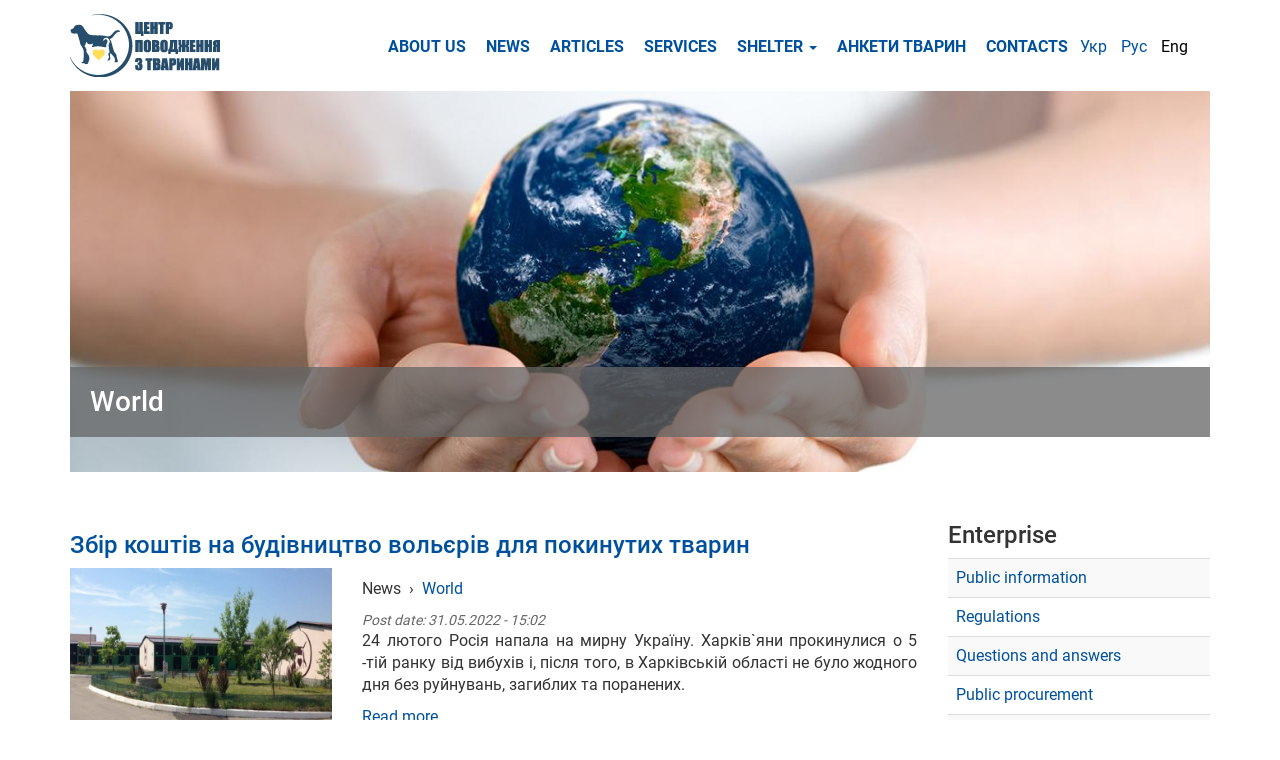

--- FILE ---
content_type: text/html; charset=utf-8
request_url: https://animals.kharkov.ua/en/rozdil-saytu/mir
body_size: 9931
content:
<!DOCTYPE html>
<html lang="en" dir="ltr"
  xmlns:fb="http://ogp.me/ns/fb#"
  xmlns:og="http://ogp.me/ns#"
  xmlns:article="http://ogp.me/ns/article#"
  xmlns:book="http://ogp.me/ns/book#"
  xmlns:profile="http://ogp.me/ns/profile#"
  xmlns:video="http://ogp.me/ns/video#"
  xmlns:product="http://ogp.me/ns/product#">
<head>
  <link rel="profile" href="http://www.w3.org/1999/xhtml/vocab" />
  <meta name="viewport" content="width=device-width, initial-scale=1.0">
  <meta http-equiv="Content-Type" content="text/html; charset=utf-8" />
<link rel="shortcut icon" href="https://animals.kharkov.ua/files/animals/%D0%BB%D0%BE%D0%B3%D0%BE%20%D0%B2%D0%B5%D0%BA%D1%82%D0%BE%D1%80%20%D1%81%20%D1%82%D0%B5%D0%BA%D1%81%D1%82%D0%BE%D0%BC%20%282%29%20%281%29.png" type="image/png" />
<link rel="alternate" type="application/rss+xml" title="RSS - World" href="https://animals.kharkov.ua/en/taxonomy/term/172/feed" />
<meta name="abstract" content="Гостиница (передержка) для животных в Харькове, Дрессировка собак, Кремация и кладбище для животных в Харькове" />
<meta name="robots" content="follow, index" />
<meta name="generator" content="Drupal 7 (http://drupal.org)" />
<link rel="canonical" href="https://animals.kharkov.ua/en/rozdil-saytu/mir" />
<link rel="shortlink" href="https://animals.kharkov.ua/en/taxonomy/term/172" />
<meta name="geo.position" content="49.896391,36.28412" />
<meta name="geo.placename" content="Центр обращения с животными, Харьков, Украина" />
<meta name="geo.region" content="UA-KH" />
<meta name="icbm" content="49.896391,36.28412" />
<meta property="og:site_name" content="КП Центр обращения с животными" />
<meta property="og:type" content="article" />
<meta property="og:title" content="World" />
<meta property="og:url" content="https://animals.kharkov.ua/en/rozdil-saytu/mir" />
<meta name="twitter:card" content="summary" />
<meta name="twitter:site" content="@animals_kharkov" />
<meta name="twitter:title" content="World" />
<meta name="twitter:url" content="https://animals.kharkov.ua/en/rozdil-saytu/mir" />
<meta itemprop="name" content="World" />
<meta name="dcterms.title" content="World" />
<meta name="dcterms.type" content="Text" />
<meta name="dcterms.format" content="text/html" />
<meta name="dcterms.identifier" content="https://animals.kharkov.ua/en/rozdil-saytu/mir" />
  <title>World | | КП Центр обращения с животными | Приют для животных, ветклиника, гостиница для животных, дрессировка собак, кремация и кладбище для животных в Харькове</title>
  <link type="text/css" rel="stylesheet" href="https://animals.kharkov.ua/files/animals/css/css_lQaZfjVpwP_oGNqdtWCSpJT1EMqXdMiU84ekLLxQnc4.css" media="all" />
<link type="text/css" rel="stylesheet" href="https://animals.kharkov.ua/files/animals/css/css_YmuMqUm--85MDg6GF8xFt60xnxOSYeKArfr5yk0-sVc.css" media="all" />
<link type="text/css" rel="stylesheet" href="https://animals.kharkov.ua/files/animals/css/css_wwmn5wvVXiZgyVeA1q9XX-PLYUVzVFfr9f1medVTqq4.css" media="all" />
<link type="text/css" rel="stylesheet" href="https://cdn.jsdelivr.net/npm/bootstrap@3.3.7/dist/css/bootstrap.min.css" media="all" />
<link type="text/css" rel="stylesheet" href="https://cdn.jsdelivr.net/npm/@unicorn-fail/drupal-bootstrap-styles@0.0.2/dist/3.3.1/7.x-3.x/drupal-bootstrap.min.css" media="all" />
<link type="text/css" rel="stylesheet" href="https://animals.kharkov.ua/files/animals/css/css_p_QrfgXVj0kVi3nuU-BE8aeP5Jay8REOuaUTQiPJltA.css" media="all" />
  <!-- HTML5 element support for IE6-8 -->
  <!--[if lt IE 9]>
    <script src="https://cdn.jsdelivr.net/html5shiv/3.7.3/html5shiv-printshiv.min.js"></script>
  <![endif]-->
  <script src="//code.jquery.com/jquery-1.10.2.min.js"></script>
<script>window.jQuery || document.write("<script src='/sites/all/modules/jquery_update/replace/jquery/1.10/jquery.min.js'>\x3C/script>")</script>
<script src="https://animals.kharkov.ua/files/animals/js/js_dWhBODswdXXk1M5Z5nyqNfGljmqwxUwAK9i6D0YSDNs.js"></script>
<script src="https://cdn.jsdelivr.net/npm/bootstrap@3.3.7/dist/js/bootstrap.min.js"></script>
<script src="https://animals.kharkov.ua/files/animals/js/js_0QWwRNbbvImrBYNqDyMEN64o0QEdvTHYFlp9CfFrPhk.js"></script>
<script>(function(i,s,o,g,r,a,m){i["GoogleAnalyticsObject"]=r;i[r]=i[r]||function(){(i[r].q=i[r].q||[]).push(arguments)},i[r].l=1*new Date();a=s.createElement(o),m=s.getElementsByTagName(o)[0];a.async=1;a.src=g;m.parentNode.insertBefore(a,m)})(window,document,"script","https://www.google-analytics.com/analytics.js","ga");ga("create", "UA-103083367-1", {"cookieDomain":"auto"});ga("set", "anonymizeIp", true);ga("send", "pageview");</script>
<script src="https://animals.kharkov.ua/files/animals/js/js_WVkMLCSJrGcwGp6GpQyUZh0uUPOTx2BfSUwXWoYyTC4.js"></script>
<script>jQuery.extend(Drupal.settings, {"basePath":"\/","pathPrefix":"en\/","ajaxPageState":{"theme":"pets","theme_token":"snwo54jViQTkxy3pbU7BRcG3mMy343luWKE0bLVVGSQ","js":{"sites\/all\/modules\/addthis\/addthis.js":1,"sites\/all\/themes\/bootstrap\/js\/bootstrap.js":1,"\/\/code.jquery.com\/jquery-1.10.2.min.js":1,"0":1,"misc\/jquery-extend-3.4.0.js":1,"misc\/jquery.once.js":1,"misc\/drupal.js":1,"https:\/\/cdn.jsdelivr.net\/npm\/bootstrap@3.3.7\/dist\/js\/bootstrap.min.js":1,"sites\/all\/libraries\/colorbox\/jquery.colorbox-min.js":1,"sites\/all\/modules\/colorbox\/js\/colorbox.js":1,"sites\/all\/modules\/colorbox\/styles\/default\/colorbox_style.js":1,"sites\/all\/modules\/colorbox\/js\/colorbox_load.js":1,"sites\/all\/modules\/google_analytics\/googleanalytics.js":1,"1":1,"sites\/all\/themes\/pets\/js\/main.js":1},"css":{"modules\/system\/system.base.css":1,"modules\/field\/theme\/field.css":1,"modules\/node\/node.css":1,"sites\/all\/modules\/views\/css\/views.css":1,"sites\/all\/modules\/ckeditor\/css\/ckeditor.css":1,"sites\/all\/modules\/colorbox\/styles\/default\/colorbox_style.css":1,"sites\/all\/modules\/ctools\/css\/ctools.css":1,"modules\/locale\/locale.css":1,"sites\/all\/modules\/hierarchical_select\/hierarchical_select.css":1,"https:\/\/cdn.jsdelivr.net\/npm\/bootstrap@3.3.7\/dist\/css\/bootstrap.min.css":1,"https:\/\/cdn.jsdelivr.net\/npm\/@unicorn-fail\/drupal-bootstrap-styles@0.0.2\/dist\/3.3.1\/7.x-3.x\/drupal-bootstrap.min.css":1,"sites\/all\/themes\/pets\/css\/style.css":1,"sites\/all\/themes\/pets\/css\/language-switcher.css":1,"sites\/all\/themes\/pets\/css\/statistics-page-about-us.css":1,"sites\/all\/themes\/pets\/css\/vaccination.css":1}},"colorbox":{"opacity":"0.85","current":"{current} of {total}","previous":"\u00ab Prev","next":"Next \u00bb","close":"Close","maxWidth":"98%","maxHeight":"98%","fixed":true,"mobiledetect":true,"mobiledevicewidth":"480px"},"googleanalytics":{"trackOutbound":1,"trackMailto":1,"trackDownload":1,"trackDownloadExtensions":"7z|aac|arc|arj|asf|asx|avi|bin|csv|doc(x|m)?|dot(x|m)?|exe|flv|gif|gz|gzip|hqx|jar|jpe?g|js|mp(2|3|4|e?g)|mov(ie)?|msi|msp|pdf|phps|png|ppt(x|m)?|pot(x|m)?|pps(x|m)?|ppam|sld(x|m)?|thmx|qtm?|ra(m|r)?|sea|sit|tar|tgz|torrent|txt|wav|wma|wmv|wpd|xls(x|m|b)?|xlt(x|m)|xlam|xml|z|zip","trackColorbox":1},"bootstrap":{"anchorsFix":"0","anchorsSmoothScrolling":"0","formHasError":1,"popoverEnabled":1,"popoverOptions":{"animation":1,"html":0,"placement":"right","selector":"","trigger":"click","triggerAutoclose":1,"title":"","content":"","delay":0,"container":"body"},"tooltipEnabled":1,"tooltipOptions":{"animation":1,"html":0,"placement":"auto left","selector":"","trigger":"hover focus","delay":0,"container":"body"}}});</script>
</head>
<body class="html not-front not-logged-in two-sidebars page-taxonomy page-taxonomy-term page-taxonomy-term- page-taxonomy-term-172 i18n-en">
  <div id="skip-link">
    <a href="#main-content" class="element-invisible element-focusable">Skip to main content</a>
  </div>
    <header id="navbar" role="banner" class="navbar navbar-default">
  <div class="container">
    <div class="navbar-header">
              <a class="logo navbar-btn pull-left" href="/en" title="Home">
          <img src="https://animals.kharkov.ua/files/animals/logo_0.png" alt="Home" />
        </a>
      
      
              <button type="button" class="navbar-toggle" data-toggle="collapse" data-target="#navbar-collapse">
          <span class="sr-only">Toggle navigation</span>
          <span class="icon-bar"></span>
          <span class="icon-bar"></span>
          <span class="icon-bar"></span>
        </button>
          </div>

          <div class="navbar-collapse collapse" id="navbar-collapse">
        <nav role="navigation">
                      <ul class="menu nav navbar-nav"><li class="first leaf"><a href="/en/rozdil-saytu/kp-centr-obrashcheniya-s-zhivotnymi" title="">About us</a></li>
<li class="leaf"><a href="/en/media/news" title="">News</a></li>
<li class="leaf"><a href="/en/media/articles" title="">Articles</a></li>
<li class="expanded"><a href="http://service.animals-city.org/" title="Services">Services</a></li>
<li class="expanded dropdown"><a href="/en/system/shelter-homeless-animals" title="Temporary Animal Care Center" class="dropdown-toggle" data-toggle="dropdown">Shelter <span class="caret"></span></a><ul class="dropdown-menu"><li class="first leaf"><a href="/en/system/shelter-homeless-animals" title="">About shelter</a></li>
<li class="leaf"><a href="/en/system/help-animal-shelter" title="">Help shelter</a></li>
<li class="leaf"><a href="/en/inquirer/transfer-animal-welfare-center-families-during-search-owners" title="Overexposure">Home overwork</a></li>
<li class="leaf"><a href="/en/system/reception-animals-shelter-and-transfer-shelter" title="Reception of animals in a shelter and transfer from a shelter">Reception/transfer of animals</a></li>
<li class="leaf"><a href="/en/media/transfer-animals-shelter-new-owners" title="">How to get an animal from a shelter</a></li>
<li class="last leaf"><a href="/en/system/our-banner" title="Participation">Our Banner</a></li>
</ul></li>
<li class="leaf"><a href="https://animals-city.org/" title="">Анкети тварин</a></li>
<li class="last leaf"><a href="/en/contact" title="">Contacts</a></li>
</ul>                                            <div class="region region-navigation">
    <section id="block-locale-language" class="block block-locale clearfix">

      
  <div class="block-content">
    <ul class="language-switcher-locale-url"><li class="uk first"><a href="/uk/rozdil-saytu/mir" class="language-link" xml:lang="uk" title="Світ">Укр</a></li>
<li class="ru"><a href="/ru/rozdil-saytu/mir" class="language-link" xml:lang="ru" title="World">Рус</a></li>
<li class="en last active"><a href="/en/rozdil-saytu/mir" class="language-link active" xml:lang="en" title="World">Eng</a></li>
</ul>  </div>

</section>
  </div>
                  </nav>
      </div>
      </div>
</header>




<div class="main-container container">

  <header role="banner" id="page-header">
    
      </header> <!-- /#page-header -->

    <div class="row">
    <div class="col-sm-12">
        <div class="region region-services-hero">
    <section id="block-views-hero-for-taxonomy-block" class="block block-views clearfix">

      
  <div class="block-content">
    <div class="view view-hero-for-taxonomy view-id-hero_for_taxonomy view-display-id-block view-dom-id-7bd7030989cfdab162294828da3339a7">
        
  
  
      <div class="view-content">
        <div class="views-row views-row-1 views-row-odd views-row-first views-row-last">
      
          <h2 class="field-content block-title">World</h2>    
  <div class="views-field views-field-field-image">        <div class="field-content"><img class="img-responsive" src="https://animals.kharkov.ua/files/animals/mir_0%5B1%5D.jpg" width="1257" height="420" alt="" /></div>  </div>  </div>
    </div>
  
  
  
  
  
  
</div>  </div>

</section>
  </div>
    </div>
  </div>
  
  

  <div class="row">
    <section class="col-sm-9">
            <a id="main-content"></a>
                    <h1 class="page-header">World</h1>
                                                                <div class="region region-content">
    <section id="block-system-main" class="block block-system clearfix">

      
  <div class="block-content">
    <div class="term-listing-heading"><div id="taxonomy-term-172" class="taxonomy-term vocabulary-section-site">

  
  <div class="content">
      </div>

</div>
</div><div class="contextual-links-region">
  <div class="row">

    <!-- Needed to activate contextual links -->
    
    <div class="ds-left col-sm-12">
      <div class="field field-name-title field-type-ds field-label-hidden"><div class="field-items"><div class="field-item even"><h2><a href="/en/media/zbir-koshtiv-na-budivnictvo-volieriv-dlya-pokinutih-tvarin">Збір коштів на будівництво вольєрів для покинутих тварин</a></h2></div></div></div>    </div>

    <div class="ds-left col-sm-4">
      <div class="field field-name-field-image field-type-image field-label-hidden"><div class="field-items"><div class="field-item even"><a href="/en/media/zbir-koshtiv-na-budivnictvo-volieriv-dlya-pokinutih-tvarin"><img class="img-responsive" src="https://animals.kharkov.ua/files/animals/5_0.png" width="638" height="480" alt="" /></a></div></div></div>    </div>

    <div class="ds-middle col-sm-8">
      <div class="field field-name-taxonomy-vocabulary-2 field-type-taxonomy-term-reference field-label-hidden"><div class="field-items"><div class="field-item even"><span class="lineage-item lineage-item-level-0">	News</span><span class="hierarchical-select-item-separator">›</span><span class="lineage-item lineage-item-level-1"><a href="/en/rozdil-saytu/mir" class="active">World</a></span></div></div></div><div class="field field-name-post-date field-type-ds field-label-inline clearfix"><div class="field-label">Post date:&nbsp;</div><div class="field-items"><div class="field-item even">31.05.2022 - 15:02</div></div></div><div class="field field-name-body field-type-text-with-summary field-label-hidden"><div class="field-items"><div class="field-item even"><p>24 лютого Росія напала на мирну Україну. Харків`яни прокинулися о 5 -тій ранку від вибухів і, після того, в Харківській області не було жодного дня без руйнувань, загиблих та поранених.</p></div></div></div><div class="field field-name-node-link field-type-ds field-label-hidden"><div class="field-items"><div class="field-item even"><a href="/en/media/zbir-koshtiv-na-budivnictvo-volieriv-dlya-pokinutih-tvarin" class="">Read more</a></div></div></div>    </div>

<!--    <div class="ds-right col-sm-3">-->
      <!--    </div>-->

  </div>
</div>
<div class="contextual-links-region">
  <div class="row">

    <!-- Needed to activate contextual links -->
    
    <div class="ds-left col-sm-12">
      <div class="field field-name-title field-type-ds field-label-hidden"><div class="field-items"><div class="field-item even"><h2><a href="/en/node/2101">Як КП Центр поводження з тваринами виживає під час війни у незламному місті-герої Харкові</a></h2></div></div></div>    </div>

    <div class="ds-left col-sm-4">
          </div>

    <div class="ds-middle col-sm-8">
      <div class="field field-name-taxonomy-vocabulary-2 field-type-taxonomy-term-reference field-label-hidden"><div class="field-items"><div class="field-item even"><span class="lineage-item lineage-item-level-0">	News</span><span class="hierarchical-select-item-separator">›</span><span class="lineage-item lineage-item-level-1"><a href="/en/rozdil-saytu/mir" class="active">World</a></span></div></div></div><div class="field field-name-post-date field-type-ds field-label-inline clearfix"><div class="field-label">Post date:&nbsp;</div><div class="field-items"><div class="field-item even">18.03.2022 - 13:57</div></div></div><div class="field field-name-body field-type-text-with-summary field-label-hidden"><div class="field-items"><div class="field-item even"><p>Як КП Центр поводження з тваринами  виживає під час війни у ​​розгромленому, але незламному місті-герої Харкові.</p>
<p>КП працює в черговому режимі:<br />
- годуємо та прибираємо у тварин.<br />
- ветеринари надають необхідну допомогу. </p></div></div></div><div class="field field-name-node-link field-type-ds field-label-hidden"><div class="field-items"><div class="field-item even"><a href="/en/node/2101" class="">Read more</a></div></div></div>    </div>

<!--    <div class="ds-right col-sm-3">-->
      <!--    </div>-->

  </div>
</div>
<div class="contextual-links-region">
  <div class="row">

    <!-- Needed to activate contextual links -->
    
    <div class="ds-left col-sm-12">
      <div class="field field-name-title field-type-ds field-label-hidden"><div class="field-items"><div class="field-item even"><h2><a href="/en/media/svit-nam-potribna-vasha-dopomoga">Світ! Нам потрібна ваша допомога!</a></h2></div></div></div>    </div>

    <div class="ds-left col-sm-4">
      <div class="field field-name-field-image field-type-image field-label-hidden"><div class="field-items"><div class="field-item even"><a href="/en/media/svit-nam-potribna-vasha-dopomoga"><img class="img-responsive" src="https://animals.kharkov.ua/files/animals/img_20220311_170043_962.jpg" width="640" height="480" alt="" /></a></div></div></div>    </div>

    <div class="ds-middle col-sm-8">
      <div class="field field-name-taxonomy-vocabulary-2 field-type-taxonomy-term-reference field-label-hidden"><div class="field-items"><div class="field-item even"><span class="lineage-item lineage-item-level-0">	News</span><span class="hierarchical-select-item-separator">›</span><span class="lineage-item lineage-item-level-1"><a href="/en/rozdil-saytu/mir" class="active">World</a></span></div></div></div><div class="field field-name-post-date field-type-ds field-label-inline clearfix"><div class="field-label">Post date:&nbsp;</div><div class="field-items"><div class="field-item even">11.03.2022 - 17:47</div></div></div><div class="field field-name-body field-type-text-with-summary field-label-hidden"><div class="field-items"><div class="field-item even"><p>❗❗❗WORLD, WE NEED YOUR HELP❗❗❗ On February 24, 2022, a terrible calamity came to peaceful Ukraine - Russia attacked us with war. Our modern and European city of Kharkiv is almost destroyed. In these difficult times, we turn for help to the whole civilized world!</p></div></div></div><div class="field field-name-node-link field-type-ds field-label-hidden"><div class="field-items"><div class="field-item even"><a href="/en/media/svit-nam-potribna-vasha-dopomoga" class="">Read more</a></div></div></div>    </div>

<!--    <div class="ds-right col-sm-3">-->
      <!--    </div>-->

  </div>
</div>
<div class="contextual-links-region">
  <div class="row">

    <!-- Needed to activate contextual links -->
    
    <div class="ds-left col-sm-12">
      <div class="field field-name-title field-type-ds field-label-hidden"><div class="field-items"><div class="field-item even"><h2><a href="/en/node/1994">Міжнародний день собак</a></h2></div></div></div>    </div>

    <div class="ds-left col-sm-4">
      <div class="field field-name-field-image field-type-image field-label-hidden"><div class="field-items"><div class="field-item even"><a href="/en/node/1994"><img class="img-responsive" src="https://animals.kharkov.ua/files/animals/yzobrazhenye_viber_2020-07-02_09-30-47.jpg" width="640" height="470" alt="" /></a></div></div></div>    </div>

    <div class="ds-middle col-sm-8">
      <div class="field field-name-taxonomy-vocabulary-2 field-type-taxonomy-term-reference field-label-hidden"><div class="field-items"><div class="field-item even"><span class="lineage-item lineage-item-level-0">	News</span><span class="hierarchical-select-item-separator">›</span><span class="lineage-item lineage-item-level-1"><a href="/en/rozdil-saytu/mir" class="active">World</a></span></div></div></div><div class="field field-name-post-date field-type-ds field-label-inline clearfix"><div class="field-label">Post date:&nbsp;</div><div class="field-items"><div class="field-item even">02.07.2020 - 12:03</div></div></div><div class="field field-name-body field-type-text-with-summary field-label-hidden"><div class="field-items"><div class="field-item even"><p class="rtejustify">Вітаємо усіх власників собак та їх чотирилапих друзів зі святом. 2 липня в усьому світі відзначають незвичайне свято - Міжнародний день собак.</p>
</div></div></div><div class="field field-name-node-link field-type-ds field-label-hidden"><div class="field-items"><div class="field-item even"><a href="/en/node/1994" class="">Read more</a></div></div></div>    </div>

<!--    <div class="ds-right col-sm-3">-->
      <!--    </div>-->

  </div>
</div>
<div class="contextual-links-region">
  <div class="row">

    <!-- Needed to activate contextual links -->
    
    <div class="ds-left col-sm-12">
      <div class="field field-name-title field-type-ds field-label-hidden"><div class="field-items"><div class="field-item even"><h2><a href="/en/node/1993">Розпочато роботу над вакциною проти дирофіляріозу</a></h2></div></div></div>    </div>

    <div class="ds-left col-sm-4">
      <div class="field field-name-field-image field-type-image field-label-hidden"><div class="field-items"><div class="field-item even"><a href="/en/node/1993"><img class="img-responsive" src="https://animals.kharkov.ua/files/animals/sobaka_komar.jpg" width="640" height="362" alt="" /></a></div></div></div>    </div>

    <div class="ds-middle col-sm-8">
      <div class="field field-name-taxonomy-vocabulary-2 field-type-taxonomy-term-reference field-label-hidden"><div class="field-items"><div class="field-item even"><span class="lineage-item lineage-item-level-0">	News</span><span class="hierarchical-select-item-separator">›</span><span class="lineage-item lineage-item-level-1"><a href="/en/rozdil-saytu/mir" class="active">World</a></span></div></div></div><div class="field field-name-post-date field-type-ds field-label-inline clearfix"><div class="field-label">Post date:&nbsp;</div><div class="field-items"><div class="field-item even">26.06.2020 - 11:09</div></div></div><div class="field field-name-body field-type-text-with-summary field-label-hidden"><div class="field-items"><div class="field-item even"><p class="rtejustify">Розпочато роботу над вакциною проти дирофіляріозу. Дослідники з британського Університету Ліверпуля почали розробку вакцини на основі ключових білків.</p>
</div></div></div><div class="field field-name-node-link field-type-ds field-label-hidden"><div class="field-items"><div class="field-item even"><a href="/en/node/1993" class="">Read more</a></div></div></div>    </div>

<!--    <div class="ds-right col-sm-3">-->
      <!--    </div>-->

  </div>
</div>
<div class="contextual-links-region">
  <div class="row">

    <!-- Needed to activate contextual links -->
    
    <div class="ds-left col-sm-12">
      <div class="field field-name-title field-type-ds field-label-hidden"><div class="field-items"><div class="field-item even"><h2><a href="/en/node/1978">Європарламент прийняв резолюцію проти нелегального продажу котів та собак</a></h2></div></div></div>    </div>

    <div class="ds-left col-sm-4">
      <div class="field field-name-field-image field-type-image field-label-hidden"><div class="field-items"><div class="field-item even"><a href="/en/node/1978"><img class="img-responsive" src="https://animals.kharkov.ua/files/animals/foto.jpg" width="640" height="345" alt="" /></a></div></div></div>    </div>

    <div class="ds-middle col-sm-8">
      <div class="field field-name-taxonomy-vocabulary-2 field-type-taxonomy-term-reference field-label-hidden"><div class="field-items"><div class="field-item even"><span class="lineage-item lineage-item-level-0">	News</span><span class="hierarchical-select-item-separator">›</span><span class="lineage-item lineage-item-level-1"><a href="/en/rozdil-saytu/mir" class="active">World</a></span></div></div></div><div class="field field-name-post-date field-type-ds field-label-inline clearfix"><div class="field-label">Post date:&nbsp;</div><div class="field-items"><div class="field-item even">30.03.2020 - 12:27</div></div></div><div class="field field-name-body field-type-text-with-summary field-label-hidden"><div class="field-items"><div class="field-item even"><p class="rtejustify">Щомісяця в ЄС продається 46 тис. собак, більшість з яких не мають належної реєстрації.</p>
</div></div></div><div class="field field-name-node-link field-type-ds field-label-hidden"><div class="field-items"><div class="field-item even"><a href="/en/node/1978" class="">Read more</a></div></div></div>    </div>

<!--    <div class="ds-right col-sm-3">-->
      <!--    </div>-->

  </div>
</div>
<div class="contextual-links-region">
  <div class="row">

    <!-- Needed to activate contextual links -->
    
    <div class="ds-left col-sm-12">
      <div class="field field-name-title field-type-ds field-label-hidden"><div class="field-items"><div class="field-item even"><h2><a href="/en/node/1886">Город в Бельгии запретил кормить котов без лицензии</a></h2></div></div></div>    </div>

    <div class="ds-left col-sm-4">
      <div class="field field-name-field-image field-type-image field-label-hidden"><div class="field-items"><div class="field-item even"><a href="/en/node/1886"><img class="img-responsive" src="https://animals.kharkov.ua/files/animals/kotik.jpg" width="640" height="449" alt="Город в Бельгии запретил кормить котов без лицензии" /></a></div></div></div>    </div>

    <div class="ds-middle col-sm-8">
      <div class="field field-name-taxonomy-vocabulary-2 field-type-taxonomy-term-reference field-label-hidden"><div class="field-items"><div class="field-item even"><span class="lineage-item lineage-item-level-0">	News</span><span class="hierarchical-select-item-separator">›</span><span class="lineage-item lineage-item-level-1"><a href="/en/rozdil-saytu/mir" class="active">World</a></span></div></div></div><div class="field field-name-post-date field-type-ds field-label-inline clearfix"><div class="field-label">Post date:&nbsp;</div><div class="field-items"><div class="field-item even">19.08.2019 - 19:30</div></div></div><div class="field field-name-body field-type-text-with-summary field-label-hidden"><div class="field-items"><div class="field-item even"><p style="text-align: justify;">По мнению властей Намюра, такое решение поможет в борьбе с ростом количества бродячих котов на городских улицах.</p></div></div></div><div class="field field-name-node-link field-type-ds field-label-hidden"><div class="field-items"><div class="field-item even"><a href="/en/node/1886" class="">Read more</a></div></div></div>    </div>

<!--    <div class="ds-right col-sm-3">-->
      <!--    </div>-->

  </div>
</div>
<div class="contextual-links-region">
  <div class="row">

    <!-- Needed to activate contextual links -->
    
    <div class="ds-left col-sm-12">
      <div class="field field-name-title field-type-ds field-label-hidden"><div class="field-items"><div class="field-item even"><h2><a href="/en/node/1858">В Японии работает уникальный Дом для престарелых собак</a></h2></div></div></div>    </div>

    <div class="ds-left col-sm-4">
      <div class="field field-name-field-image field-type-image field-label-hidden"><div class="field-items"><div class="field-item even"><a href="/en/node/1858"><img class="img-responsive" src="https://animals.kharkov.ua/files/animals/yaponiya.jpg" width="640" height="337" alt="В Японии работает уникальный Дом для престарелых собак" /></a></div></div></div>    </div>

    <div class="ds-middle col-sm-8">
      <div class="field field-name-taxonomy-vocabulary-2 field-type-taxonomy-term-reference field-label-hidden"><div class="field-items"><div class="field-item even"><span class="lineage-item lineage-item-level-0">	News</span><span class="hierarchical-select-item-separator">›</span><span class="lineage-item lineage-item-level-1"><a href="/en/rozdil-saytu/mir" class="active">World</a></span></div></div></div><div class="field field-name-post-date field-type-ds field-label-inline clearfix"><div class="field-label">Post date:&nbsp;</div><div class="field-items"><div class="field-item even">21.05.2019 - 16:21</div></div></div><div class="field field-name-body field-type-text-with-summary field-label-hidden"><div class="field-items"><div class="field-item even"><p style="text-align: justify;">Жители Японии особую заботу проявляют к «братьям меньшим». В столице страны Токио для собак работает Дом престарелых.</p></div></div></div><div class="field field-name-node-link field-type-ds field-label-hidden"><div class="field-items"><div class="field-item even"><a href="/en/node/1858" class="">Read more</a></div></div></div>    </div>

<!--    <div class="ds-right col-sm-3">-->
      <!--    </div>-->

  </div>
</div>
<div class="text-center"><ul class="pagination"><li class="active"><span>1</span></li>
<li><a title="Go to page 2" href="/en/rozdil-saytu/mir?page=1">2</a></li>
<li><a title="Go to page 3" href="/en/rozdil-saytu/mir?page=2">3</a></li>
<li><a title="Go to page 4" href="/en/rozdil-saytu/mir?page=3">4</a></li>
<li><a title="Go to page 5" href="/en/rozdil-saytu/mir?page=4">5</a></li>
<li><a title="Go to page 6" href="/en/rozdil-saytu/mir?page=5">6</a></li>
<li><a title="Go to page 7" href="/en/rozdil-saytu/mir?page=6">7</a></li>
<li><a title="Go to page 8" href="/en/rozdil-saytu/mir?page=7">8</a></li>
<li><a title="Go to page 9" href="/en/rozdil-saytu/mir?page=8">9</a></li>
<li class="next"><a href="/en/rozdil-saytu/mir?page=1">next</a></li>
<li class="pager-last"><a href="/en/rozdil-saytu/mir?page=9">last</a></li>
</ul></div>  </div>

</section>
  </div>
          </section>

          <aside class="col-sm-3" role="complementary">
                  <div class="region region-sidebar-first">
    <section id="block-views-vetclinic-block-4" class="block block-views clearfix">

        <h2 class="block-title">Enterprise</h2>
    
  <div class="block-content">
    <div class="view view-vetclinic view-id-vetclinic view-display-id-block_4 block-with-statistics view-dom-id-4637b50abf2e3154035060c37203dfba">
        
  
  
      <div class="view-content">
      <div class="item-list">    <ul>          <li class="views-row views-row-1 views-row-odd views-row-first">  
  <div class="views-field views-field-name">        <span class="field-content"><a href="/en/company_public_information">	Public information</a></span>  </div>  
  <div class="views-field views-field-view">        <span class="field-content"><div class="view view-vetclinic view-id-vetclinic view-display-id-block_reports view-dom-id-2b8aba2840624498825f4f5a7ec5a816">
        
  
  
  
  
  
  
  
  
</div></span>  </div></li>
          <li class="views-row views-row-2 views-row-even">  
  <div class="views-field views-field-name">        <span class="field-content"><a href="/en/rozdil-saytu/normativnye-dokumenty">Regulations</a></span>  </div>  
  <div class="views-field views-field-view">        <span class="field-content"><div class="view view-vetclinic view-id-vetclinic view-display-id-block_reports view-dom-id-2b08bf520e44da2a53eda4c3d6130c73">
        
  
  
  
  
  
  
  
  
</div></span>  </div></li>
          <li class="views-row views-row-3 views-row-odd">  
  <div class="views-field views-field-name">        <span class="field-content"><a href="/en/rozdil-saytu/voprosy-i-otvety">Questions and answers</a></span>  </div>  
  <div class="views-field views-field-view">        <span class="field-content"><div class="view view-vetclinic view-id-vetclinic view-display-id-block_reports view-dom-id-4accc6708a9e2cd757e27d892bdfb15c">
        
  
  
  
  
  
  
  
  
</div></span>  </div></li>
          <li class="views-row views-row-4 views-row-even">  
  <div class="views-field views-field-name">        <span class="field-content"><a href="/en/rozdil-saytu/goszakupki">	Public procurement</a></span>  </div>  
  <div class="views-field views-field-view">        <span class="field-content"><div class="view view-vetclinic view-id-vetclinic view-display-id-block_reports view-dom-id-ee4060f75aecc2bcf1d6f9e72721514b">
        
  
  
  
  
  
  
  
  
</div></span>  </div></li>
          <li class="views-row views-row-5 views-row-odd">  
  <div class="views-field views-field-name">        <span class="field-content"><a href="/en/rozdil-saytu/otchety-i-statistika">	Reports and statistics</a></span>  </div>  
  <div class="views-field views-field-view">        <span class="field-content"><div class="view view-vetclinic view-id-vetclinic view-display-id-block_reports view-dom-id-d934cc7c84c2f0067eff79b46620c146">
        
  
  
      <div class="view-content">
      <div class="item-list">    <ul>          <li class="views-row views-row-1 views-row-odd views-row-first">  
  <div class="views-field views-field-name">        <span class="field-content"><a href="/en/rozdil-saytu/zvit-po-tvarinam-za-2019-rik">Звiт по тваринам за 2019 рік</a></span>  </div>  
  <div class="views-field views-field-view">        <span class="field-content"><div class="view view-vetclinic view-id-vetclinic view-display-id-block_5 view-dom-id-bae2b59a1db0c889ba9becfb5a7dd44e">
        
  
  
  
  
  
  
  
  
</div></span>  </div></li>
          <li class="views-row views-row-2 views-row-even">  
  <div class="views-field views-field-name">        <span class="field-content"><a href="/en/rozdil-saytu/otchet-po-zhivotnym-za-2020-god">Отчет по животным за 2020 год</a></span>  </div>  
  <div class="views-field views-field-view">        <span class="field-content"><div class="view view-vetclinic view-id-vetclinic view-display-id-block_5 view-dom-id-982ebb3d844ff9244e831993983816c7">
        
  
  
  
  
  
  
  
  
</div></span>  </div></li>
          <li class="views-row views-row-3 views-row-odd views-row-last">  
  <div class="views-field views-field-name">        <span class="field-content"><a href="/en/rozdil-saytu/otchet-po-zhivotnym-za-2021-god">Отчет по животным за 2021 год</a></span>  </div>  
  <div class="views-field views-field-view">        <span class="field-content"><div class="view view-vetclinic view-id-vetclinic view-display-id-block_5 view-dom-id-dd259540a9431375db377fe7d1039f52">
        
  
  
  
  
  
  
  
  
</div></span>  </div></li>
      </ul></div>    </div>
  
  
  
  
  
  
</div></span>  </div></li>
          <li class="views-row views-row-6 views-row-even">  
  <div class="views-field views-field-name">        <span class="field-content"><a href="/en/rozdil-saytu/pechatnaya-produkciya">Printed matter	</a></span>  </div>  
  <div class="views-field views-field-view">        <span class="field-content"><div class="view view-vetclinic view-id-vetclinic view-display-id-block_reports view-dom-id-8454d9099ec32b3e2d27c11e8d7926ca">
        
  
  
  
  
  
  
  
  
</div></span>  </div></li>
          <li class="views-row views-row-7 views-row-odd">  
  <div class="views-field views-field-name">        <span class="field-content"><a href="/en/rozdil-saytu/nagrady-i-pooshchreniya">	Awards and promotion</a></span>  </div>  
  <div class="views-field views-field-view">        <span class="field-content"><div class="view view-vetclinic view-id-vetclinic view-display-id-block_reports view-dom-id-1f83307269813e320c3be5ead83bacc4">
        
  
  
  
  
  
  
  
  
</div></span>  </div></li>
          <li class="views-row views-row-8 views-row-even">  
  <div class="views-field views-field-name">        <span class="field-content"><a href="/en/rozdil-saytu/reakciya-na-kritiku">Reaction to criticism</a></span>  </div>  
  <div class="views-field views-field-view">        <span class="field-content"><div class="view view-vetclinic view-id-vetclinic view-display-id-block_reports view-dom-id-b6480339cc6a446ae04986ee4048dc8c">
        
  
  
  
  
  
  
  
  
</div></span>  </div></li>
          <li class="views-row views-row-9 views-row-odd">  
  <div class="views-field views-field-name">        <span class="field-content"><a href="/en/rozdil-saytu/otzyvy-i-blagodarnosti">Testimonials and thanks	</a></span>  </div>  
  <div class="views-field views-field-view">        <span class="field-content"><div class="view view-vetclinic view-id-vetclinic view-display-id-block_reports view-dom-id-22f5a7829a2dd77822d8c7fc8a9486d2">
        
  
  
  
  
  
  
  
  
</div></span>  </div></li>
          <li class="views-row views-row-10 views-row-even">  
  <div class="views-field views-field-name">        <span class="field-content"><a href="/en/rozdil-saytu/konferenciiseminary">	Conferences/Seminars</a></span>  </div>  
  <div class="views-field views-field-view">        <span class="field-content"><div class="view view-vetclinic view-id-vetclinic view-display-id-block_reports view-dom-id-c0aec1eb1f743f221d4ce9db3bb9e865">
        
  
  
  
  
  
  
  
  
</div></span>  </div></li>
          <li class="views-row views-row-11 views-row-odd views-row-last">  
  <div class="views-field views-field-name">        <span class="field-content"><a href="/en/rozdil-saytu/vakansii">Vacancies</a></span>  </div>  
  <div class="views-field views-field-view">        <span class="field-content"><div class="view view-vetclinic view-id-vetclinic view-display-id-block_reports view-dom-id-76908737a69ec005a4d3e17e85ee2716">
        
  
  
  
  
  
  
  
  
</div></span>  </div></li>
      </ul></div>    </div>
  
  
  
  
  
  
</div>  </div>

</section>
<section id="block-block-19" class="block block-block clearfix">

      
  <div class="block-content">
    <p style="text-align: center;"><a href="http://animals.kharkov.ua/node/39" target="_blank"><img alt="Приют для животных в Харькове" src="http://animals.kharkov.ua/files/animals/240х100(1).gif" /></a></p>  </div>

</section>
  </div>
      
                  <div class="region region-sidebar-second">
    <section id="block-block-98" class="block block-block clearfix">

      
  <div class="block-content">
    <p><a href="http://animals.kharkov.ua/node/1661"></a></p><div id="selenium-highlight"> </div>  </div>

</section>
<section id="block-block-94" class="block block-block clearfix">

        <h2 class="block-title">Join now!</h2>
    
  <div class="block-content">
    <pre><a href="https://www.facebook.com/animals.kharkov/" style="font-family: &quot;Lucida Grande&quot;, &quot;Lucida Sans Unicode&quot;, sans-serif; font-size: 13.008 px;" target="_blank"><img alt="" src="http://animals.kharkov.ua/files/animals/facebook%2032.png" style="width: 32px; height: 32px; border-width: 1px; border-style: solid; margin-top: 1px; margin-bottom: 1px;" /></a><span style="font-family: &quot;Lucida Grande&quot;, &quot;Lucida Sans Unicode&quot;, sans-serif; font-size: 13.008 px;"> </span><a href="https://twitter.com/animals_kharkov" style="font-family: &quot;Lucida Grande&quot;, &quot;Lucida Sans Unicode&quot;, sans-serif; font-size: 13.008 px;" target="_blank"><img alt="" src="http://animals.kharkov.ua/files/animals/twitter%2032.png" style="width: 32px; height: 32px; border-width: 1px; border-style: solid; margin-top: 1px; margin-bottom: 1px;" /></a><span style="font-family: &quot;Lucida Grande&quot;, &quot;Lucida Sans Unicode&quot;, sans-serif; font-size: 13.008 px;"> <a href="https://www.youtube.com/channel/UCb3spEe2mRfq8iNMfS7C2RQ" target="_blank"><img alt="" src="http://animals.kharkov.ua/files/animals/youtube%2032.png" style="width: 32px; height: 32px; border-width: 1px; border-style: solid; margin-top: 1px; margin-bottom: 1px;" /></a></span><span style="font-family: &quot;Lucida Grande&quot;, &quot;Lucida Sans Unicode&quot;, sans-serif; font-size: 13.008 px;"> <a href="https://www.linkedin.com/company-beta/5251848/" target="_blank"><img alt="" src="http://animals.kharkov.ua/files/animals/Linkedin%2032.png" style="width: 32px; height: 32px; border-width: 1px; border-style: solid; margin-top: 1px; margin-bottom: 1px;" /></a> <a href="https://goo.gl/maps/UuGZocKChZG2" target="_blank"><img alt="" src="http://animals.kharkov.ua/files/animals/Apps-Google-Maps-icon%5B1%5D.png" style="width: 32px; height: 32px; border-width: 1px; border-style: solid; margin-left: 1px; margin-right: 1px;" /></a></span>

 <a href="https://www.instagram.com/animals_kharkov/" target="_blank"><img alt="" src="http://animals.kharkov.ua/files/animals/instagram.png" style="width: 32px; height: 32px; border-width: 1px; border-style: solid; margin-top: 1px; margin-bottom: 1px;" /></a><span style="font-size: 13.008px;"> <a href="https://t.me/animals_kharkov_ua" target="_blank"><img alt="" src="http://animals.kharkov.ua/files/animals/telegram.png" style="width: 32px; height: 32px; border-width: 1px; border-style: solid; margin-top: 1px; margin-bottom: 1px;" /></a></span><span style="font-size: 13.008px;"> <a href="https://www.pinterest.com/animals_kharkov/" target="_blank"><img alt="" src="http://animals.kharkov.ua/files/animals/Pinterest-icon.png" style="width: 32px; height: 32px; border-width: 1px; border-style: solid; margin-top: 1px; margin-bottom: 1px;" /></a></span></pre>
  </div>

</section>
<section id="block-block-37" class="block block-block clearfix">

        <h2 class="block-title">Application forms for animals</h2>
    
  <div class="block-content">
    <p><a href="http://city-animals.org/adopt"><img alt="give in good hands of a puppy, the dog, the cat. cat" src="http://animals.kharkov.ua/files/animals/19961519_1706861069615243.jpg" style="width: 1257px; height: 420px;" /></a></p><p>We want to help homeless animals find their home! All  given animals vaccinated and sterilized!</p><p><a href="http://city-animals.org/adopt" target="_blank">Read More</a></p>  </div>

</section>
<section id="block-block-88" class="block block-block clearfix">

        <h2 class="block-title">Hotel for animals</h2>
    
  <div class="block-content">
    <p style="text-align: justify;"> <img alt="Hotel for dogs and cats in Kharkiv" src="http://animals.kharkov.ua/files/animals/DSC04548%5B1%5D%20%281%29.jpg " style=" width: 1257px; height: 420px; " /> Experienced veterinarians will look after your pets during your pet's vacation.  </p> <p style="text-align: justify;"> <a href="/en/hotel_pets"> Read more </a> </p>  </div>

</section>
<section id="block-block-73" class="block block-block clearfix">

        <h2 class="block-title">Preferential services</h2>
    
  <div class="block-content">
    <p> <img alt="Preferential Sterilization of Animals in Kharkiv" src="http://animals.kharkov.ua/files/animals/benefit%5B1%5D%5B1%5D.jpg" style="width: 1256px;  height: 420px; " /> </p> <p> The benefits are provided to pensioners, mothers with many children, disabled persons.  </p> <p> <a href="/en/uslugi/lgotnaya-sterilizaciya-kastraciya-zhivotnyh">Read more</a> </p>  </div>

</section>
  </div>
            </aside>  <!-- /#sidebar-second -->
    
  </div>
</div>




  <div id="contacts">
    <div class="container">
      <div class="row">
          <div class="region region-contacts">
    <section id="block-block-59" class="col-md-3 col-sm-6 block block-block clearfix">

      
  <div class="block-content">
    <h3> Address:</h3><p>61031 Kharkov</p><p>pr-t Gagarina, 358</p>  </div>

</section>
<section id="block-block-62" class="col-md-3 col-sm-6 block block-block clearfix">

      
  <div class="block-content">
    <p><a href="https://www.facebook.com/animals.kharkov/" style="font-size: 13.008px;" target="_blank"><img alt="" src="http://animals.kharkov.ua/files/animals/facebook%2032.png" style="width: 32px; height: 32px; border-width: 1px; border-style: solid; margin-top: 1px; margin-bottom: 1px;" /></a><span style="font-size: 13.008px;"> </span><a href="https://twitter.com/animals_kharkov" style="font-size: 13.008px;" target="_blank"><img alt="" src="http://animals.kharkov.ua/files/animals/twitter%2032.png" style="width: 32px; height: 32px; border-width: 1px; border-style: solid; margin-top: 1px; margin-bottom: 1px;" /></a><span style="font-size: 13.008px;"> <a href="https://www.youtube.com/channel/UCb3spEe2mRfq8iNMfS7C2RQ" target="_blank"><img alt="" src="http://animals.kharkov.ua/files/animals/youtube%2032.png" style="width: 32px; height: 32px; border-width: 1px; border-style: solid; margin-top: 1px; margin-bottom: 1px;" /></a></span><span style="font-size: 13.008px;"> <a href="https://www.linkedin.com/company-beta/5251848/" target="_blank"><img alt="" src="http://animals.kharkov.ua/files/animals/Linkedin%2032.png" style="width: 32px; height: 32px; border-width: 1px; border-style: solid; margin-top: 1px; margin-bottom: 1px;" /> </a><a href="https://goo.gl/maps/UuGZocKChZG2" target="_blank"><img alt="" src="http://animals.kharkov.ua/files/animals/Apps-Google-Maps-icon%5B1%5D.png" style="width: 32px; height: 32px; border-width: 1px; border-style: solid; margin-left: 1px; margin-right: 1px;" /></a></span> <a href="https://www.instagram.com/animals_kharkov/" target="_blank"><img alt="" src="http://animals.kharkov.ua/files/animals/instagram.png" style="width: 32px; height: 32px; border-width: 1px; border-style: solid; margin-top: 1px; margin-bottom: 1px;" /></a><span style="font-size: 13.008px;"> <a href="https://t.me/animals_kharkov_ua" target="_blank"><img alt="" src="http://animals.kharkov.ua/files/animals/telegram.png" style="width: 32px; height: 32px; border-width: 1px; border-style: solid; margin-top: 1px; margin-bottom: 1px;" /></a></span><span style="font-size: 13.008px;"> <a href="https://www.pinterest.com/animals_kharkov/" target="_blank"><img alt="" src="http://animals.kharkov.ua/files/animals/Pinterest-icon.png" style="width: 32px; height: 32px; border-width: 1px; border-style: solid; margin-top: 1px; margin-bottom: 1px;" /></a></span></p>  </div>

</section>
<section id="block-block-61" class="col-md-3 col-sm-6 block block-block clearfix">

      
  <div class="block-content">
    <h3> E-mail:</h3><p><a href="mailto:pochta@animals.kharkov.ua">pochta@animals.kharkov.ua</a></p>  </div>

</section>
<section id="block-block-60" class="col-md-3 col-sm-6 block block-block clearfix">

      
  <div class="block-content">
    <h3> Hours:</h3>

<p>Mon - Fri 8:00 to 17:30</p>

<p> </p>

<h3> Veterinary clinic</h3>

<p>every day 9:00 to 17:00</p>
  </div>

</section>
  </div>
      </div>
    </div>
  </div>

  <footer class="google-map-wrapper">
      <div class="region region-gmap">
    <section id="block-block-57" class="block block-block clearfix">

      
  <div class="block-content">
    <iframe src="https://www.google.com/maps/embed?pb=!1m14!1m8!1m3!1d10280.231533405617!2d36.2839141!3d49.8977166!3m2!1i1024!2i768!4f13.1!3m3!1m2!1s0x0%3A0x89a85159e3e28171!2z0KbQtdC90YLRgCDQvtCx0YDQsNGJ0LXQvdC40Y8g0YEg0LbQuNCy0L7RgtC90YvQvNC4!5e0!3m2!1sru!2sua!4v1494158870252" width="100%" height="450" frameborder="0" style="border:0" allowfullscreen></iframe>  </div>

</section>
  </div>
  </footer>

  <footer class="footer site-footer">
    <div class="container">
        <div class="region region-footer">
    <section id="block-block-56" class="block block-block clearfix">

      
  <div class="block-content">
    Animal care center © 2009. Privacy Policy  </div>

</section>
<section id="block-block-7" class="block block-block clearfix">

      
  <div class="block-content">
    <!--LiveInternet counter--><script type="text/javascript"><!--
document.write("<a href='http://www.liveinternet.ru/click' "+
"target=_blank><img src='//counter.yadro.ru/hit?t26.6;r"+
escape(document.referrer)+((typeof(screen)=="undefined")?"":
";s"+screen.width+"*"+screen.height+"*"+(screen.colorDepth?
screen.colorDepth:screen.pixelDepth))+";u"+escape(document.URL)+
";"+Math.random()+
"' alt='' title='LiveInternet: показано число посетителей за"+
" сегодня' "+
"border='0' width='88' height='15'><\/a>")
//--></script><!--/LiveInternet-->  </div>

</section>
  </div>
    </div>
  </footer>
  <script src="https://animals.kharkov.ua/files/animals/js/js_MLVgtzZ1ORq9krYqkeOsRay6ou_T-0QZytivuM9tTT8.js"></script>
<script src="https://animals.kharkov.ua/files/animals/js/js_MRdvkC2u4oGsp5wVxBG1pGV5NrCPW3mssHxIn6G9tGE.js"></script>
</body>
</html>


--- FILE ---
content_type: text/css
request_url: https://animals.kharkov.ua/files/animals/css/css_wwmn5wvVXiZgyVeA1q9XX-PLYUVzVFfr9f1medVTqq4.css
body_size: 7848
content:
#colorbox,#cboxOverlay,#cboxWrapper{position:absolute;top:0;left:0;z-index:9999;overflow:hidden;}#cboxOverlay{position:fixed;width:100%;height:100%;}#cboxMiddleLeft,#cboxBottomLeft{clear:left;}#cboxContent{position:relative;}#cboxLoadedContent{overflow:auto;-webkit-overflow-scrolling:touch;}#cboxTitle{margin:0;}#cboxLoadingOverlay,#cboxLoadingGraphic{position:absolute;top:0;left:0;width:100%;height:100%;}#cboxPrevious,#cboxNext,#cboxClose,#cboxSlideshow{border:0;padding:0;margin:0;overflow:visible;width:auto;background:none;cursor:pointer;}#cboxPrevious:active,#cboxNext:active,#cboxClose:active,#cboxSlideshow:active{outline:0;}.cboxPhoto{float:left;margin:auto;border:0;display:block;max-width:none;}.cboxIframe{width:100%;height:100%;display:block;border:0;}#colorbox,#cboxContent,#cboxLoadedContent{-moz-box-sizing:content-box;-webkit-box-sizing:content-box;box-sizing:content-box;}#cboxOverlay{background:#000;}#colorbox{outline:0;}#cboxWrapper{background:#fff;-moz-border-radius:5px;-webkit-border-radius:5px;border-radius:5px;}#cboxTopLeft{width:15px;height:15px;}#cboxTopCenter{height:15px;}#cboxTopRight{width:15px;height:15px;}#cboxBottomLeft{width:15px;height:10px;}#cboxBottomCenter{height:10px;}#cboxBottomRight{width:15px;height:10px;}#cboxMiddleLeft{width:15px;}#cboxMiddleRight{width:15px;}#cboxContent{background:#fff;overflow:hidden;}#cboxError{padding:50px;border:1px solid #ccc;}#cboxLoadedContent{margin-bottom:28px;}#cboxTitle{position:absolute;background:rgba(255,255,255,0.7);bottom:28px;left:0;color:#535353;width:100%;padding:4px 6px;-moz-box-sizing:border-box;-webkit-box-sizing:border-box;box-sizing:border-box;}#cboxCurrent{position:absolute;bottom:4px;left:60px;color:#949494;}.cboxSlideshow_on #cboxSlideshow{position:absolute;bottom:0px;right:30px;background:url(/sites/all/modules/colorbox/styles/default/images/controls.png) no-repeat -75px -50px;width:25px;height:25px;text-indent:-9999px;}.cboxSlideshow_on #cboxSlideshow:hover{background-position:-101px -50px;}.cboxSlideshow_off #cboxSlideshow{position:absolute;bottom:0px;right:30px;background:url(/sites/all/modules/colorbox/styles/default/images/controls.png) no-repeat -25px -50px;width:25px;height:25px;text-indent:-9999px;}.cboxSlideshow_off #cboxSlideshow:hover{background-position:-49px -50px;}#cboxPrevious{position:absolute;bottom:0;left:0;background:url(/sites/all/modules/colorbox/styles/default/images/controls.png) no-repeat -75px 0px;width:25px;height:25px;text-indent:-9999px;}#cboxPrevious:hover{background-position:-75px -25px;}#cboxNext{position:absolute;bottom:0;left:27px;background:url(/sites/all/modules/colorbox/styles/default/images/controls.png) no-repeat -50px 0px;width:25px;height:25px;text-indent:-9999px;}#cboxNext:hover{background-position:-50px -25px;}#cboxLoadingOverlay{background:#fff;}#cboxLoadingGraphic{background:url(/sites/all/modules/colorbox/styles/default/images/loading_animation.gif) no-repeat center center;}#cboxClose{position:absolute;bottom:0;right:0;background:url(/sites/all/modules/colorbox/styles/default/images/controls.png) no-repeat -25px 0px;width:25px;height:25px;text-indent:-9999px;}#cboxClose:hover{background-position:-25px -25px;}
.ctools-locked{color:red;border:1px solid red;padding:1em;}.ctools-owns-lock{background:#ffffdd none repeat scroll 0 0;border:1px solid #f0c020;padding:1em;}a.ctools-ajaxing,input.ctools-ajaxing,button.ctools-ajaxing,select.ctools-ajaxing{padding-right:18px !important;background:url(/sites/all/modules/ctools/images/status-active.gif) right center no-repeat;}div.ctools-ajaxing{float:left;width:18px;background:url(/sites/all/modules/ctools/images/status-active.gif) center center no-repeat;}
.locale-untranslated{font-style:normal;text-decoration:line-through;}#locale-translation-filter-form .form-item-language,#locale-translation-filter-form .form-item-translation,#locale-translation-filter-form .form-item-group{float:left;padding-right:.8em;margin:0.1em;width:15em;}#locale-translation-filter-form .form-type-select select{width:100%;}#locale-translation-filter-form .form-actions{float:left;padding:3ex 0 0 1em;}.language-switcher-locale-session a.active{color:#0062A0;}.language-switcher-locale-session a.session-active{color:#000000;}
.hierarchical-select-wrapper .hierarchical-select .selects{float:left;}.hierarchical-select-wrapper .hierarchical-select .selects .grippie{clear:left;height:9px;overflow:hidden;background:#eee url(/sites/all/modules/hierarchical_select/images/grippie.png) no-repeat center 2px;border:1px solid #ddd;border-top-width:0;cursor:s-resize;margin-right:0.5em;min-width:50px;}.hierarchical-select-wrapper .hierarchical-select select,.hierarchical-select-wrapper .hierarchical-select .add-to-dropbox,.hierarchical-select-wrapper .hierarchical-select .create-new-item{margin:0;margin-right:.5em;margin-bottom:3px;float:left;}.hierarchical-select-wrapper .flat-select{display:none;}.hierarchical-select-wrapper .hierarchical-select .create-new-item{padding:.7em;border:2px outset gray;}.hierarchical-select-wrapper .hierarchical-select .create-new-item{width:11em;}.hierarchical-select-wrapper .hierarchical-select .create-new-item-create,.hierarchical-select-wrapper .hierarchical-select .create-new-item-cancel{float:right;margin:0;margin-left:.4em;}.hierarchical-select-wrapper .hierarchical-select .create-new-item-input{width:10.5em;margin:0;margin-bottom:1em;float:left;clear:right;}.hierarchical-select-level-labels-style-bold .hierarchical-select select option.level-label{font-weight:bold;}.hierarchical-select-level-labels-style-inversed .hierarchical-select select option.level-label{background-color:#000000;color:#FFFFFF;}.hierarchical-select-level-labels-style-underlined .hierarchical-select select option.level-label{text-decoration:underline;}.hierarchical-select-wrapper .hierarchical-select option.has-children{background:url(/sites/all/modules/hierarchical_select/images/arrow.png) no-repeat right center;padding-right:20px;}p.hierarchical-select-dropbox-limit-warning{padding:0;color:#F7A54F;font-size:110%;padding-left:.5em;}.hierarchical-select-wrapper .dropbox-title{font-size:115%;color:#898989;margin-bottom:0.2em;}.hierarchical-select-wrapper .dropbox{display:inline-block;margin:.5em 0;}.hierarchical-select-wrapper .dropbox table{margin:0;width:auto;max-width:100%;min-width:20em;color:gray;font-size:90%;border:1px solid gray;}tr.dropbox-entry{line-height:1.3em;padding:.3em .6em;}tr.dropbox-entry.even{background-color:transparent;border-bottom:1px solid #CCCCCC;}tr.dropbox-entry.odd{background-color:#EDF5FA;border-bottom:1px solid #CCCCCC;}tr.dropbox-entry.first{border-top:1px solid gray;}tr.dropbox-entry.last{border-bottom:1px solid gray;}.dropbox-selected-item{font-weight:bold;}.hierarchical-select-item-separator{padding-left:.5em;padding-right:.5em;}td.dropbox-remove *,td.dropbox-remove a:link,td.dropbox-remove a:visited{color:#F7A54F;text-decoration:none;}td.dropbox-remove a:hover{text-decoration:underline;}tr.dropbox-is-empty{padding:.5em 1em;}.hierarchical-select-wrapper .nojs .update-button{margin:0 0 1em;}.hierarchical-select-wrapper .nojs .help-text{font-size:90%;color:transparent;display:block;border:1px dotted black;overflow:hidden;width:34em;height:1.2em;padding:.6em;line-height:normal;}.hierarchical-select-wrapper .nojs .help-text:hover{height:auto;width:auto;min-width:25em;max-width:45em;color:gray;}.hierarchical-select-wrapper .nojs .help-text .ask-to-hover{color:gray;font-style:italic;}.hierarchical-select-wrapper .nojs .help-text:hover .ask-to-hover{display:none;}.hierarchical-select-wrapper .nojs .help-text .highlight{text-decoration:underline;}.hierarchical-select-wrapper .nojs .help-text .warning{color:red;}.hierarchical-select-wrapper .nojs .help-text .solutions{margin:0;padding:0;}.hierarchical-select-wrapper.waiting{opacity:0.5;zoom:1;filter:alpha(opacity=50);}.hierarchical-select-config-code{font-family:'Monaco','Lucida Console','Consolas',monospace;}


--- FILE ---
content_type: application/javascript; charset=UTF-8
request_url: https://animals.kharkov.ua/files/animals/js/js_WVkMLCSJrGcwGp6GpQyUZh0uUPOTx2BfSUwXWoYyTC4.js
body_size: 2475
content:
(function ($) {
  Drupal.behaviors.petsServices = {
    attach: function (context, settings) {

      navbarFixer();
      $(window).scroll(function () {
        navbarFixer();
      });

      var heroBlocks = $('.region-services-hero .block');
      if (heroBlocks.length) {
        $('h1.page-header').css('display', 'none');
        heroBlocks.addClass('show-hero');
      }

      // Run for front page only.
      if ($('body').hasClass('front')) {
        $('.front-services-3 .block', context).once('pets-service', function () {
          var $this = $(this);
          var newLocation = $this.find('.block-content a').attr('href');
          if (newLocation !== undefined) {
            $this.find('h2').addClass('pointered').on('click', function (e) {
              window.location.href = newLocation;
              e.preventDefault();
            });
          }
        });
      }

      function navbarFixer() {

        var navbarWrapper = $('#navbar');
        var navbarContainer = navbarWrapper.find('.container');

        navbarWrapper.height(navbarContainer.height());

        navbarContainer.each(function () {

          // console.log(this);
          // console.log(navbarWrapper.offset().top);

          if ($(window).scrollTop() >= (navbarWrapper.offset().top + navbarWrapper.height())) {
            navbarContainer.addClass('fixed');
            // console.log('Fixed');
          }
          else {
            navbarContainer.removeClass('fixed');
            // console.log('Static');
          }

        });
      }

    }
  };
  
  Drupal.behaviors.inputMask = {
    attach: function (context, settings) {
      var telInput = $('#edit-submitted-tel', context);

      telInput.attr({
        pattern: "^\+380-\d{3}-\d{2}-\d{2}$",
        placeholder: "+380-0000-00-000",
        minlength: "13",
        maxlength: "13",
        type: "text",
        id: "edit-submitted-tel",
        name: "submitted[tel]",
        value: "",
        size: "60"
      });

      telInput.on('focus', function () {
        $(this).val("+380");

        if(telInput.val().length < 13) {
          telInput.css('border-color', '#da251c');
        }
      });

      telInput.on('focusout', function () {
        if(telInput.val().length == 13) {
          telInput.css('border-color', '#ccc');
        }
      });
    },
  };

setTimeout(function(){  
  var opener = document.querySelector('.navbar-header .navbar-toggle');

	if (opener !== null) {
	opener.addEventListener('click', function() {
	document.body.classList.toggle('menu-active');
	})
} }, 100);


}(jQuery));

;
